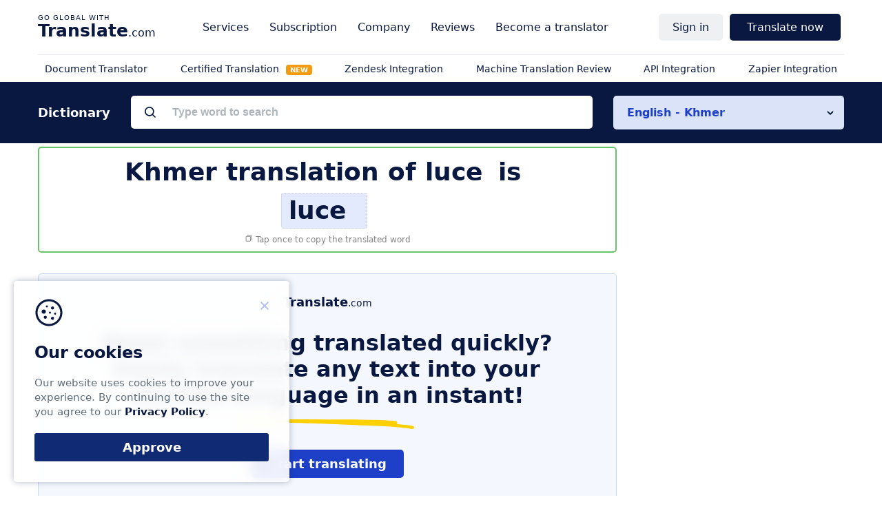

--- FILE ---
content_type: text/html; charset=utf-8
request_url: https://www.google.com/recaptcha/api2/aframe
body_size: 267
content:
<!DOCTYPE HTML><html><head><meta http-equiv="content-type" content="text/html; charset=UTF-8"></head><body><script nonce="F4xc5h7EOvYFmV-mxuk1yg">/** Anti-fraud and anti-abuse applications only. See google.com/recaptcha */ try{var clients={'sodar':'https://pagead2.googlesyndication.com/pagead/sodar?'};window.addEventListener("message",function(a){try{if(a.source===window.parent){var b=JSON.parse(a.data);var c=clients[b['id']];if(c){var d=document.createElement('img');d.src=c+b['params']+'&rc='+(localStorage.getItem("rc::a")?sessionStorage.getItem("rc::b"):"");window.document.body.appendChild(d);sessionStorage.setItem("rc::e",parseInt(sessionStorage.getItem("rc::e")||0)+1);localStorage.setItem("rc::h",'1766569649255');}}}catch(b){}});window.parent.postMessage("_grecaptcha_ready", "*");}catch(b){}</script></body></html>

--- FILE ---
content_type: image/svg+xml
request_url: https://www.translate.com/next/images/dictionary/search.svg
body_size: -10
content:
<svg width="16" height="16" viewBox="0 0 16 16" fill="none" xmlns="http://www.w3.org/2000/svg">
<path d="M6.84236 13.6847C8.36049 13.6844 9.83487 13.1762 11.0307 12.241L14.7906 16.0009L16 14.7915L12.2401 11.0316C13.1758 9.8356 13.6844 8.36088 13.6847 6.84236C13.6847 3.06965 10.6151 0 6.84236 0C3.06965 0 0 3.06965 0 6.84236C0 10.6151 3.06965 13.6847 6.84236 13.6847ZM6.84236 1.71059C9.67253 1.71059 11.9741 4.01219 11.9741 6.84236C11.9741 9.67253 9.67253 11.9741 6.84236 11.9741C4.01219 11.9741 1.71059 9.67253 1.71059 6.84236C1.71059 4.01219 4.01219 1.71059 6.84236 1.71059Z" fill="#091841"/>
</svg>


--- FILE ---
content_type: image/svg+xml
request_url: https://www.translate.com/next/images/dictionary/proofreading.svg
body_size: 1077
content:
<?xml version="1.0" encoding="utf-8"?>
<svg width="54px" height="54px" viewBox="0 0 24 24" fill="none" xmlns="http://www.w3.org/2000/svg">
    <path
        d="M8.98907 2.5C10.1384 2.5 11.2209 2.96705 12.0049 3.76669C12.7883 2.96705 13.8709 2.5 15.0202 2.5H18.7549C19.1691 2.5 19.5049 2.83579 19.5049 3.25L19.5046 4.004L21.2546 4.00457C21.6343 4.00457 21.9481 4.28673 21.9978 4.6528L22.0046 4.75457V12.814C21.5605 12.387 21.0558 12.0224 20.5046 11.7346V5.504H19.5046L19.5048 11.315C19.0269 11.1603 18.5249 11.0593 18.0058 11.0194L18.0056 4.798L18.0033 4.75457L18.0056 4.71L18.0059 3.999L15.0202 4L14.8259 4.00692C13.9889 4.06667 13.2254 4.50976 12.7549 5.212V13.0577C12.0631 13.7964 11.5417 14.6967 11.2536 15.6959V5.211C10.82 4.5637 10.1361 4.13636 9.37516 4.02746L9.18342 4.00692L8.98907 4L6.00364 3.999L6.00595 4.75457L6.00364 4.783V16.999L8.77302 17C9.57073 17 10.337 17.2177 11.001 17.6132C11.0222 18.8589 11.394 20.0193 12.0218 21H2.75464C2.37494 21 2.06115 20.7178 2.01149 20.3518L2.00464 20.25V4.75457C2.00464 4.37488 2.28679 4.06108 2.65287 4.01142L2.75464 4.00457L4.50364 4.004L4.50439 3.25C4.50439 2.8703 4.78655 2.55651 5.15262 2.50685L5.25439 2.5H8.98907ZM4.50364 5.504H3.50464V19.5L10.9478 19.4998C10.4513 18.9207 9.73859 18.5588 8.96704 18.5066L8.77302 18.5H5.25439C4.8747 18.5 4.5609 18.2178 4.51124 17.8518L4.50439 17.75L4.50364 5.504Z"
        fill="#0a1132" />
    <path
        d="M12 17.5C12 20.5376 14.4624 23 17.5 23C20.5376 23 23 20.5376 23 17.5C23 14.4624 20.5376 12 17.5 12C14.4624 12 12 14.4624 12 17.5ZM17.253 13.6524C17.3994 13.5054 17.4823 13.5 17.5 13.5C17.5177 13.5 17.6006 13.5054 17.747 13.6524C17.8962 13.8023 18.0651 14.0572 18.223 14.4323C18.2955 14.6044 18.3625 14.7944 18.4228 15H16.5772C16.6375 14.7944 16.7045 14.6044 16.777 14.4323C16.9349 14.0572 17.1038 13.8023 17.253 13.6524ZM15.2662 14.1813C15.1749 14.4375 15.0947 14.7115 15.0263 15H14.3773C14.6303 14.6844 14.9301 14.408 15.2662 14.1813ZM13.5 17.5C13.5 17.1547 13.5438 16.8196 13.626 16.5H14.7916C14.7642 16.8254 14.75 17.1598 14.75 17.5C14.75 17.6682 14.7535 17.835 14.7603 18H13.5309C13.5105 17.8362 13.5 17.6693 13.5 17.5ZM15.2662 20.8187C14.7625 20.4789 14.3403 20.0275 14.0351 19.5H14.9223C15.0078 19.9747 15.1236 20.4185 15.2662 20.8187ZM19.9737 15C19.9053 14.7115 19.8251 14.4375 19.7338 14.1813C20.0699 14.408 20.3697 14.6844 20.6227 15H19.9737ZM20.2084 16.5H21.374C21.4562 16.8196 21.5 17.1547 21.5 17.5C21.5 17.6693 21.4895 17.8362 21.4691 18H20.2397C20.2465 17.835 20.25 17.6682 20.25 17.5C20.25 17.1598 20.2358 16.8254 20.2084 16.5ZM19.7338 20.8187C19.8764 20.4185 19.9922 19.9747 20.0777 19.5H20.9649C20.6597 20.0275 20.2375 20.4789 19.7338 20.8187ZM16.2977 16.5H18.7023C18.7333 16.8186 18.75 17.1533 18.75 17.5C18.75 17.6697 18.746 17.8365 18.7383 18H16.2617C16.254 17.8365 16.25 17.6697 16.25 17.5C16.25 17.1533 16.2667 16.8186 16.2977 16.5ZM18.549 19.5C18.4622 19.9035 18.3511 20.2635 18.223 20.5677C18.0651 20.9428 17.8962 21.1977 17.747 21.3476C17.6006 21.4946 17.5177 21.5 17.5 21.5C17.4823 21.5 17.3994 21.4946 17.253 21.3476C17.1038 21.1977 16.9349 20.9428 16.777 20.5677C16.6489 20.2635 16.5378 19.9035 16.451 19.5H18.549Z"
        fill="#0a1132" />
</svg>
